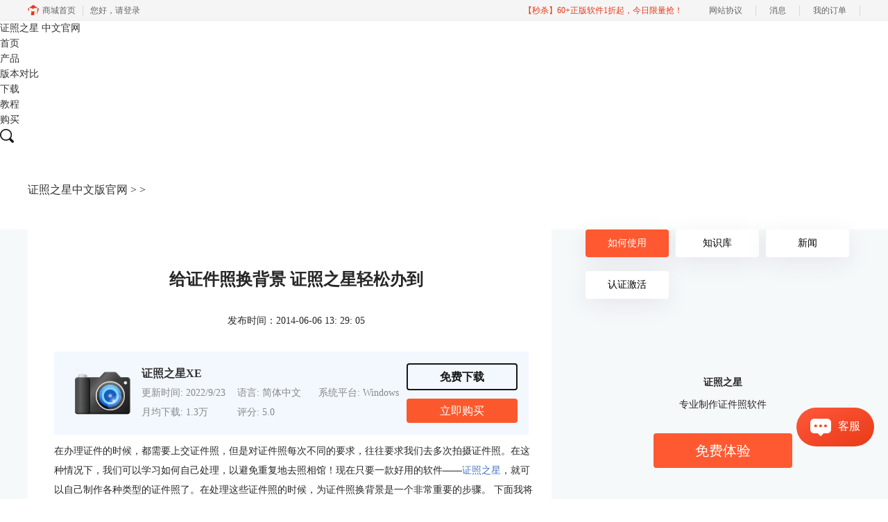

--- FILE ---
content_type: text/html; charset=utf-8
request_url: https://www.zhzzx.com/zheng-jian-zhao-huan-beijing.html
body_size: 12142
content:
<!DOCTYPE html>
<html>
<head>
	<title>给证件照换背景 证照之星轻松办到-证照之星中文版官网</title>
	<base href="https://www.zhzzx.com"/>	<meta http-equiv="Content-Type" content="text/html; charset=utf-8" />
	<link rel="canonical" href="https://www.zhzzx.com/zheng-jian-zhao-huan-beijing.html"/>
	<meta name="viewport" content="width=device-width"/>	<link rel="shortcut icon" href="/WebDir/zhzzx/favicon.ico" type="image/x-icon" />
	<meta name="description" content="用证照之星为证件照换背景、批量制作证件照、修改证件照尺寸、换服装等，自己制作证件照。为证件照换背景是一项非常有用而且重要的功能，证照之星轻松为你办到。" /><meta name="keywords" content="证件照换背景,证照之星功能,背景替换,证件照进行修改软件" />	<link rel="stylesheet" type="text/css" href="//cdn.mairuan.com/cdn/swiper/css/swiper.min.css?ver=3.1.369">	<link rel="stylesheet" type="text/css" href="//cdn.mairuan.com/cdn/layui/css/layui.css?ver=3.1.369">
	<link rel="stylesheet" type="text/css" href="//cdn.mairuan.com/cdn/common/css/common.css?ver=3.1.369">
	<link rel="stylesheet" type="text/css" href="/WebDir/zhzzx/css/styleOnline.css?ver=1.195">
	<link rel="stylesheet" type="text/css" href="/WebDir/zhzzx/css/mobileOnline.css?ver=1.195">
		<link rel="stylesheet" type="text/css" href="//cdn.mairuan.com/ev3/mairuan/static/css/foot_mr.css" /><link rel="stylesheet" type="text/css" href="//cdn.mairuan.com/ev3/mairuan/static/css/menu_mr.d5iakmv19v1.css?v=3.1.369" />	<script type="text/javascript"> var SOURCE_DOMAIN = "";var SITE_ALIAS = "zhzzx";var PIC_DOMAIN = "https://pic.mairuan.com"; </script>
	<script type="text/javascript" src="//cdn.mairuan.com/cdn/common/js/jquery.js"></script>
	<script type="text/javascript" src="//cdn.mairuan.com/cdn/common/js/jquery.base64.js"></script>
	<script type="text/javascript" src="//cdn.mairuan.com/ev3/mairuan/static/js/jquery.cookie.js"></script>
	<script type="text/javascript" src="//cdn.mairuan.com/cdn/layui/layui.min.2.7.6.d5iakmv19v1.js"></script>
	<script type="text/javascript" src="//cdn.mairuan.com/cdn/swiper/js/swiper.min.js"></script>	<meta name="360-site-verification" content="43da44ed56cf26878dfa65507f2a8f99" />
<meta name="sogou_site_verification" content="iUikoLuY3i"/>	<script type="text/javascript">
		var _hmt = _hmt || [];
		(function() {
		var hm = document.createElement("script");
		hm.src = "https://hm.baidu.com/hm.js?b3da37b6e072cf827da7319d585149a9";
		var s = document.getElementsByTagName("script")[0];
		s.parentNode.insertBefore(hm, s);
		})();
	</script>
	</head>
<body>

    <header>
        <div class="content expand">
            <a href="/" class="logo">证照之星 <span>中文官网</span></a>
            <a class="kefu layui-icon layui-icon-chat layui-hide-sm menu_kefu openKefu"></a>
            <img class="mMenu layui-hide-sm" src="https://pic.mairuan.com/WebSource/zhzzx/web/images/m_menu.png">

           

<style>
.helper {display: flex;align-items: center;position: absolute;top: 14px;left: 220px;cursor: pointer;z-index:9;}
.helper > img {width: 39px;height: 35px;}
.helper > p {font-size: 16px;font-weight: 700;margin-left: 12px;}
.helper > .black {color: #000;}
.helper > .white {color: #FFF;}
</style>

            <div class="menuSarch layui-hide-sm">
                <img class="searchButtom" src="https://pic.mairuan.com/WebSource/zhzzx/web/images/search.png">
                <input id="searchValueMenu" autocomplete="off" type="text" value="教程">
            </div>
            <ul class="naviList">
                <li><a class="" href="/">首页</a></li>
                <li><a class="" href="chanpinjieshao.html">产品</a></li>
 <li><a class="" href="chanpinduibi.html">版本对比</a></li>
                <li><a class="" href="xiazai.html">下载</a></li>

                <li><a class="active" href="ruheshiyong.html">教程</a></li>

                <li class="buybtn"><a class="" href="buy.html">购买</a></li>
            </ul>
            <div class="topSearch hide-xs layui-hide">
                <i class="layui-icon layui-icon-close"></i>
                <input id="searchValueId" type="text" autocomplete="off" name="searchInputValue" value="证照之星" >
                <img class="searchButtom" src="https://pic.mairuan.com/WebSource/zhzzx/web/images/search.png">
            </div>
            <div class="topSearchImg hide-xs" >
                <img src="https://pic.mairuan.com/WebSource/zhzzx/web/images/search.png">
            </div>
        </div>
    </header>
 <script src="https://pic.mairuan.com/2024/global/lottie.min.js"></script>



<div class="help-pos"><div class="help-pos-content"><a href="/">证照之星中文版官网</a> > <a href="//"></a> > </div></div>

<link rel="stylesheet" type="text/css" href="https://pic.mairuan.com/WebSource/common/web/css/supperDetail.css">

<div class="help-news">
    <div class="help-news-content">
        <div class="help-news_list">
            <div class="news_content lh28 pb50 pt20 m_lh40r m_fs24r m_pb64r m_pt25r"><h1 class="fs24 tac fwb h60 m_fs42r m_lh64r m_fwn m_ha m_pb30r">给证件照换背景 证照之星轻松办到</h1><p class="tac fs14 m_tal">发布时间：2014-06-06 13: 29: 05</p><div class="news_detail">在办理证件的时候，都需要上交证件照，但是对证件照每次不同的要求，往往要求我们去多次拍摄证件照。在这种情况下，我们可以学习如何自己处理，以避免重复地去照相馆！现在只要一款好用的软件——<a href="/">证照之星</a>，就可以自己制作各种类型的证件照了。在处理这些证件照的时候，为证件照换背景是一个非常重要的步骤。

下面我将教大家如何利用证照之星为<a href="/bang-ni-huan-bei-jing.html">证件照换背景</a>！

因为<a href="/chanpinjieshao.html">证照之星功能</a>的便捷性，只需要简单的几个步骤，就能轻松完成证件照换背景工作。首先，打开证照之星软件，在主界面栏上方就可以看到软件的主功能栏，选择“打开文件”，找到需要替换背景的证件照，点击打开。

点击软件界面主功能栏中的“背景处理”，软件就会自动弹出“智能背景替换”界面。背景替换窗口打开时，证照之星已经自动帮你框选出了背景和人物轮廓间的粘合区域。使用“魔术擦设置”的“涂抹”和“清除”功能完善软件对人物轮廓的自动框选！

<p><img src="https://pic.mairuan.com/WebSource/zhzzx/news/old/uploads/images/geizhengjianzhaohuanbeijing1.jpg" alt="证件照换背景"/></p>

背景轮廓选取完毕，点击“处理”按钮开始背景替换，在右侧界面可查看证件照换背景效果！在右侧窗口还可选择满意的证件照“背景颜色”点击应用，如下图。颜色选择完毕后，觉得效果满意，点击“确定”，完成证件照换背景工作！如果效果不好也不必担心，用户可以点击左侧“重载”按钮来重新进行背景修改！

<p><img src="https://pic.mairuan.com/WebSource/zhzzx/news/old/uploads/images/geizhengjianzhaohuanbeijing2.jpg" alt="证件照换背景2"/></p>

怎么样，使用证照之星进行证件照换背景的全过程十分简单吧。证照之星是一款专门针对证件照进行修改软件，使用它不光可以进行单一的证件照换背景工作，它还具有<a href="/student-photo-zz.html">批量制作证件照</a>、修改证件照尺寸、换服装等功能，绝对会给你的生活带来无限方便。</div><p class="news_open">展开阅读全文</p><p class="news_open icon">︾</p><style> 
    .news_open{display:none;}
    @media screen and (max-width: 767px) {
     .m_tal{text-align: left !important;}
      .also_read{ margin: 40px auto !important;}
       .news_detail p{text-indent: 0;}
      .news_content > .news_detail{margin-top: 0.3rem;}
     .news_detail {overflow: hidden;height: 700px;margin-bottom: 20px}
    .news_open{height:auto;text-align: center !important;color: #3D96FF;display:block;padding-bottom: 2px !important;}
    .news_open.icon{line-height: 11px;}
    }
</style>
<script>
$(".news_open").click(function(){
    $(".news_open").hide();
    $(".news_detail").css("height","auto");
})
</script>
<h2 class="fs14 pt30 pb15 m_fs24r m_pt42r m_pb25r">标签：<span class="fwn"><a class="c_4 m_ml8r m_mr8r" target="_blank" href="/biaoqian/证件照换背景">证件照换背景</a>，<a class="c_4 m_ml8r m_mr8r" target="_blank" href="/biaoqian/如何换背景颜色">如何换背景颜色</a>，<a class="c_4 m_ml8r m_mr8r" target="_blank" href="/biaoqian/hzjzbj">换证件照背景</a></span></h2><ul class="rlpd-m"><li>上一篇：<a class="c_4 m_fs24r" target="_blank" href="/zheng-jian-zhao-zuo-zhu.html">证照之星-我的证件照我做主</a></li><li>下一篇：<a class="c_4 m_fs24r" target="_blank" href="/PS-chu-li-zheng-jian-zhao.html">相较ps处理证件照 证照之星更简单</a></li></ul><b class="fs14 db pt15 pb15 m_fs28r m_pt64r m_pb25r">读者也访问过这里:</b><ul class="m_lh48r m_fs24r"><li><a class="c_4" target="_blank" href="/zzzx-gklwe.html"><span>#</span>证照之星怎么连接打印机 证照之星连接相机总是连接断开</a></li><li><a class="c_4" target="_blank" href="/zzzx-tuise.html"><span>#</span>证照之星是什么软件  证照之星免费的吗</a></li><li><a class="c_4" target="_blank" href="/zhi-chi-she-bei.html"><span>#</span>支持证照之星联机拍摄的相机设备</a></li><li><a class="c_4" target="_blank" href="/zzzx-kaoyan.html"><span>#</span>考研证件照可以自己用手机拍吗？考研证件照p过可以通过审核吗？</a></li><li><a class="c_4" target="_blank" href="/zzzx-zenmepaiban.html"><span>#</span>证照之星怎么排版好看 证照之星怎么保存排版好的照片</a></li></ul></div>
<script type="application/ld+json">
{
    "@context": "https://ziyuan.baidu.com/contexts/cambrian.jsonld",
    "@id": "https://www.zhzzx.com/zheng-jian-zhao-huan-beijing.html",
    "title": "给证件照换背景 证照之星轻松办到-证照之星中文版官网",
    "pubDate": "2014-06-06T13:29:05",
    "upDate": "2014-11-05T16:50:37"
}
</script>
        </div>
        <div class="help-news-menu">
            
<div class="menu ">
    <a class="active" href="/ruheshiyong.html">如何使用</a>
    <a class="" href="/zhishiku.html">知识库</a>
    <a class="" href="/xinwen.html">新闻</a>
<a class="" href="/renzheng.html">认证激活</a>
</div>

<div class="adv">
    <div>证照之星</div>
    <div>专业制作证件照软件</div>
    <a href="https://cpv2.mairuan.com/zhzzx.com/ZZZX-XE-Free.exe" class="buy">免费体验</a>
</div>
<div class="qq">
    <div>交流群</div>
    <div>
        图文设计交流群
        <a href="https://pic.mairuan.com/yingxiaopublic/zzzx.png" target="_blank">立即加群</a>
    </div>
    <div class="number">
        <span><img src="https://pic.mairuan.com/WebSource/hype/images/icon_phone.png" /> 400-8765-888</span>
        <span><img src="https://pic.mairuan.com/WebSource/hype/images/icon_mail.png" /> kefu@makeding.com</span>
    </div>
    <div class="download">
        <a href="xiazai.html">下载试用</a>
    </div>
</div>

    <div class="hot">
        <div class="title">热门文章</div>
        
        <div class='help-news_hotItem'>
            <div class='left'>
                <a href='/gei-zheng-jian-zhao-huan-bei-jing.html' class='itemTitle'  target='_blank'>如何轻松给证件照换背景颜色?</a>
                <div class='desc'>证照之星是一款易用的证件照换背景软件，协助你方便快捷处理证件照片。 “一键裁剪”，“自动纠正倾斜”，“轻松换背景”等功能让你在几秒钟内完成证件照的处理编辑。</div>
            </div>
            <div class='right'>2023-03-23</div>
        </div>
    
        <div class='help-news_hotItem'>
            <div class='left'>
                <a href='/ti-huan-zheng-jian-zhao-fu-zhuang.html' class='itemTitle'  target='_blank'>轻松替换证件照服装 下载证件照服装模板</a>
                <div class='desc'>证照之星的证照服装替换功能，能够将普通便装照片替换成符合证件照要求的正装证件照片。</div>
            </div>
            <div class='right'>2023-03-23</div>
        </div>
    
        <div class='help-news_hotItem'>
            <div class='left'>
                <a href='/zzzx-uiytw.html' class='itemTitle'  target='_blank'>证件照比例是几比几 证件照比例怎么修改</a>
                <div class='desc'>在日常工作和生活中，证件照都是不可或缺的，而证件照的比例和尺寸又都不相同，那么你知道，证件照比例是几比几，证件照比例怎么修改，今天小编就和大家分享一下。</div>
            </div>
            <div class='right'>2022-03-10</div>
        </div>
    
        <div class='help-news_hotItem'>
            <div class='left'>
                <a href='/zzzx-hujikkk.html' class='itemTitle'  target='_blank'>免费的一键换装的照片软件</a>
                <div class='desc'>拍好证件照之后才发现服装不对，有没有免费的一键换装的照片软件？这种棘手的任务，交给证件照工具就对了！证件照工具内置多款正装、西服模板，可以很好地满足换装的需求。</div>
            </div>
            <div class='right'>2021-12-10</div>
        </div>
    
        <div class='help-news_hotItem'>
            <div class='left'>
                <a href='/zzzx-iouaaa.html' class='itemTitle'  target='_blank'>证件照穿什么衣服好看 证件照衣服素材</a>
                <div class='desc'>证件照我们从小拍到大，相信很多小伙伴都发现了几乎每个照相馆都会准备两套衣服，有时候会叫我们换上他们准备的衣服拍摄。一般这种情况都是因为我们拍摄的时候穿的衣服不对，最常见的问题就是颜色与拍摄的背景色太相似，所以需要换装。那么今天就来给大家讲讲拍证件照穿什么衣服好看以及有哪些证件照衣服素材。</div>
            </div>
            <div class='right'>2022-01-06</div>
        </div>
    
        <div class='help-news_hotItem'>
            <div class='left'>
                <a href='/zzzx-ioldcs.html' class='itemTitle'  target='_blank'>证件照渐变蓝色底参数 证件照渐变蓝背景怎么设置</a>
                <div class='desc'>证件照大部分都是白底、红底和蓝底，但还有一种是渐变蓝色底，有时候单位会特别指定证件照要用渐变蓝色底，那么，证件照渐变蓝色底参数是多少呢？证件照渐变蓝背景怎么设置？下面就跟着小编一起来看看吧。</div>
            </div>
            <div class='right'>2022-06-28</div>
        </div>
    
        <div class='help-news_hotItem'>
            <div class='left'>
                <a href='/biao-zhun-1-cun-2-cun.html' class='itemTitle'  target='_blank'>如何制作标准1、2寸照片</a>
                <div class='desc'>1、2寸照片是我们生活中经常用到的照片，本文主要介绍了如何使用证照之星来制作标准的1、2寸照片，包括规格设置、裁剪照片、色彩修正、背景处理等。</div>
            </div>
            <div class='right'>2023-03-23</div>
        </div>
    
        <div class='help-news_hotItem'>
            <div class='left'>
                <a href='/tiao-zheng-zheng-jian-zhao-pian-xiang-su-he-da-xiao.html' class='itemTitle'  target='_blank'>如何调整证件照片像素和大小</a>
                <div class='desc'>证照之星可轻松调整证件照片大小以及证件照片的像素，让照片制作调整简单就能够完成。</div>
            </div>
            <div class='right'>2013-12-03</div>
        </div>
    
        <div class='help-news_hotItem'>
            <div class='left'>
                <a href='/zzzx-uiyiaf.html' class='itemTitle'  target='_blank'>免冠照片是什么意思 免冠照片是什么底</a>
                <div class='desc'>日常生活工作中，有时候参加一场考试或者办理一个证件都需要本人的免冠照片，那么，免冠照片是什么意思，免冠照片是什么底，这些你知道吗？今天小编就和大家分享一下。</div>
            </div>
            <div class='right'>2022-03-28</div>
        </div>
    
        <div class='help-news_hotItem'>
            <div class='left'>
                <a href='/biao-zhun-zheng-jian-zhao-chi-cun-gui-ge-jie-shao.html' class='itemTitle'  target='_blank'>标准证件照尺寸规格介绍-身份证，护照，美国签证 </a>
                <div class='desc'>证照之星不仅内置有17种常用的标准证件照规格模板，还可以自定义设置任意标准证件照尺寸规格，能够支持所有的标准证件照尺寸规格的制作处理。</div>
            </div>
            <div class='right'>2019-08-13</div>
        </div>
    
        <div class='help-news_hotItem'>
            <div class='left'>
                <a href='/zzzx-Iutrop.html' class='itemTitle'  target='_blank'>简历证件照白底还是蓝底 简历证件照尺寸一般多大</a>
                <div class='desc'>对于进入社会的我们一份出彩的简历是我们找一份满意的工作的前提，在简历中除了让HR关注的个人履历介绍外，就属简历证件照更能体现一个人的精神面貌，那么，我们在制作简历时，简历证件照是放白底还是蓝底呢？简历证件照尺寸一般多大呢？</div>
            </div>
            <div class='right'>2021-12-28</div>
        </div>
    
        <div class='help-news_hotItem'>
            <div class='left'>
                <a href='/jia-shi-zheng.html' class='itemTitle'  target='_blank'>如何制作驾驶证照</a>
                <div class='desc'>本文主要介绍了如何使用证照之星来制作驾驶证照片，详细介绍了从照片导入、照片修改到最后打印出标准驾驶证照的步骤。</div>
            </div>
            <div class='right'>2020-11-26</div>
        </div>
    
    </div>

<div class="hot">
    <div class="title">最新资讯</div>
    
        <div class='help-news_hotItem'>
            <div class='left'>
                <a href='/zzz-jsnsw.html' class='itemTitle'  target='_blank'>证件照分辨率太低怎么办 证照之星软件怎么提高照片的分辨率</a>
                <div class='desc'>无论是线上还是线下使用证件照，相应的系统和平台对证件照的清晰度都有要求，分辨率低、照片模糊，这些都会影响证件照的审核通过率，若不想重拍，可借助专业软件提升分辨率。这篇文章就告诉大家证件照分辨率太低怎么办，证照之星软件怎么提高照片的分辨率。</div>
            </div>
            <div class='right'>2025-12-19</div>
        </div>
    
        <div class='help-news_hotItem'>
            <div class='left'>
                <a href='/zzz-udjc.html' class='itemTitle'  target='_blank'>身份证照片怎么拍 证照之星软件如何制作身份证照片</a>
                <div class='desc'>由于身份证照片需要频繁使用，有效期也较长，大家都想拍摄一张好看的身份证照，但办证处拍摄的身份证照却总不尽如人意，那么怎么拍摄让自己满意的身份证照呢？这篇文章就告诉大家身份证照片怎么拍，证照之星软件如何制作身份证照片。</div>
            </div>
            <div class='right'>2025-12-19</div>
        </div>
    
        <div class='help-news_hotItem'>
            <div class='left'>
                <a href='/zzzx-ttncoioe.html' class='itemTitle'  target='_blank'>证件照头部位置不正怎么办 证照之星怎么校正照片头部位置</a>
                <div class='desc'>大家在拍摄证件照时，由于拍照姿势调整不到位，总是有轻微的歪头和斜肩现象，影响证件照美观，后期处理也比较困难。那么当证件照头部位置不正时，该怎么正确调整呢？这篇文章就告诉大家证件照头部位置不正怎么办，证照之星怎么校正照片头部位置。</div>
            </div>
            <div class='right'>2025-11-01</div>
        </div>
    
        <div class='help-news_hotItem'>
            <div class='left'>
                <a href='/zzzx-fehcskd.html' class='itemTitle'  target='_blank'>证件照背景有杂物怎么办 证照之星软件如何智能去除背景杂物</a>
                <div class='desc'>无论是身份证、学生证还是驾驶证，都需要一张符合证件场景使用要求的证件照，制作标准证件照，离不开干净清晰的背景，当在家拍的证件照背景有太多杂物，达不到要求时，需要借助软件进行修改。这篇文章就告诉大家证件照背景有杂物怎么办，证照之星软件如何智能去除背景杂物。</div>
            </div>
            <div class='right'>2025-11-01</div>
        </div>
    
        <div class='help-news_hotItem'>
            <div class='left'>
                <a href='/zzzx-bhsiye.html' class='itemTitle'  target='_blank'>怎么制作符合驾驶证要求的照片 证照之星软件如何自动裁剪照片至驾驶证尺寸</a>
                <div class='desc'>对于想要自己制作证件照的用户来说，难点不在于技术，而在于拥有合适的工具，有了好的证件照拍摄工具与专业又简便的证件照制作软件，小白也能轻松制作证件照。这篇文章就告诉大家怎么制作符合驾驶证要求的照片，证照之星软件如何自动裁剪照片至驾驶证尺寸。</div>
            </div>
            <div class='right'>2025-09-22</div>
        </div>
    
        <div class='help-news_hotItem'>
            <div class='left'>
                <a href='/zzzx-wauog.html' class='itemTitle'  target='_blank'>如何快速制作多张不同尺寸的证件照 证照之星如何批量处理多张照片</a>
                <div class='desc'>不同证件需要的证件照尺寸不同，当用户需要同一时间办理多种证件时，就需要制作多张不同尺寸的证件照。那么使用专业的证件照软件来批量处理照片显然效果更好，效率更高，这篇文章就告诉大家如何快速制作多张不同尺寸的证件照，证照之星如何批量处理多张照片。</div>
            </div>
            <div class='right'>2025-08-26</div>
        </div>
    
        <div class='help-news_hotItem'>
            <div class='left'>
                <a href='/zzzx-iowng.html' class='itemTitle'  target='_blank'>证件照软件头像怎么改 证件照软件头像怎么更换</a>
                <div class='desc'>大家收到拍摄好的证件照后，也许会对证件照的头像细节和服装样式不太满意，但是又不想费时费力重新拍摄。这时可以使用证件照软件调整头像和服装，下面这篇文章就告诉大家证件照软件头像怎么改，证件照软件头像怎么更换。</div>
            </div>
            <div class='right'>2025-07-23</div>
        </div>
    
        <div class='help-news_hotItem'>
            <div class='left'>
                <a href='/zzzx-wngks.html' class='itemTitle'  target='_blank'>证件照光线不均匀怎么办 证照之星如何调整照片亮度和对比度</a>
                <div class='desc'>标准证件照对光线的要求较高，照片光线需要明亮均匀，面部清晰无遮挡。当证件照光线不均匀时，无法直接运用在证件上，需要在前期进行证照拍摄调整，在后期使用专业证件照软件进行光线细节调整。这篇文章就告诉大家证件照光线不均匀怎么办，证照之星如何调整照片亮度和对比度。</div>
            </div>
            <div class='right'>2025-07-23</div>
        </div>
    
        <div class='help-news_hotItem'>
            <div class='left'>
                <a href='/zzzx-wjfaladj.html' class='itemTitle'  target='_blank'>证件照换装免费软件 证件照换装素材</a>
                <div class='desc'>不同场合的证件照服装、背景颜色、尺寸大小要求会有所不同，无法用一张证件照满足我们的需求。如果我不想重新准备正装拍证件照，可以用证件照软件给照片更换服装。下面就给大家介绍一下证件照换装免费软件，证件照换装素材的相关内容。</div>
            </div>
            <div class='right'>2025-06-17</div>
        </div>
    
        <div class='help-news_hotItem'>
            <div class='left'>
                <a href='/zzzx-ajfalnf.html' class='itemTitle'  target='_blank'>证件照制作模糊什么原因 证件照制作模糊怎么弄</a>
                <div class='desc'>证件照拍摄完看起来清晰度不错，但是一制作就发现画面模糊，这是照片像素不够。照片模糊不仅仅有拍摄失误的因素，还有制作过程中的误操作因素。那么当证件照制作模糊了该怎么挽救呢？这篇文章就告诉大家证件照制作模糊什么原因，证件照制作模糊怎么弄。</div>
            </div>
            <div class='right'>2025-06-17</div>
        </div>
    
</div>

        </div>
        <div class="also_read">
    <p class="also_title">读者也喜欢这些内容:</p>
    <ul class="also_list">
        <li class="also_item">
          <a target="_blank" href="zzzx-gklwe.html">
            <div class="also_pic">
                <img src="//pic-writer.mairuan.com/writer/5fe1681f88226b291424e6313deef61b/2024-12-26/thumb/thumb_676d5c364d045.jpg"/>
            </div>
            <div class="also_info">
                <p class="also_name">证照之星怎么连接打印机 证照之星连接相机总是连接断开</p>
                <p class="also_desc">证照之星除了能编辑证件照，给证件照换背景和服装，还能连接相机进行实时拍摄照片，并能连接打印机打印拍摄好的照片，使照片拍摄、编辑修图和照片打印在软件中一体化操作。那么证件照如何在证照之星中拍摄和打印呢？这篇文章就告诉大家证照之星怎么连接打印机，证照之星连接相机总是连接断开。...</p>
                <p class="to_read">阅读全文 ></p>
            </div>
          </a>
        </li>
        
        <li class="also_item">
          <a target="_blank" href="zzzx-tuise.html">
            <div class="also_pic">
                <img src="//pic-writer.mairuan.com/writer/20cfa5d16ac23185afdb3f1c796cf854/2024-11-03/thumb/thumb_67273815d7c31.png"/>
            </div>
            <div class="also_info">
                <p class="also_name">证照之星是什么软件  证照之星免费的吗</p>
                <p class="also_desc">在日常生活中，证件照的应用场景十分广泛，升学考公、步入职场、出国旅游、结婚登记等等，都需要使用到证件照。由此可见，一张标准且精美的证件照，其重要性不言而喻。今天这篇文章就以“证照之星是什么软件，证照之星免费的吗”作为标题，向大家介绍一款优秀的证件照处理软件。...</p>
                <p class="to_read">阅读全文 ></p>
            </div>
          </a>
        </li>
        
        <li class="also_item">
          <a target="_blank" href="zhi-chi-she-bei.html">
            <div class="also_pic">
                <img src="https://pic.mairuan.com/WebSource/zhzzx/news/images/1854a4bb9be0cb1768cfaa764f7d1d6562ff558c61d81.png"/>
            </div>
            <div class="also_info">
                <p class="also_name">支持证照之星联机拍摄的相机设备</p>
                <p class="also_desc">证照之星的联机拍摄功能需要相机支持联机拍摄功能，并不是市场上的相机都支持联机拍摄功能，为了节约客户时间和精力，为此我们给客户提供了如下的一些品牌的相机。客户可以考虑下面提供的一下相机型号，更多的相机型号也可以咨询相关厂商。...</p>
                <p class="to_read">阅读全文 ></p>
            </div>
          </a>
        </li>
        
        <li class="also_item">
          <a target="_blank" href="zzzx-kaoyan.html">
            <div class="also_pic">
                <img src="//pic-writer.mairuan.com/writer/55e2455c72ddde3e56e40f12673e0a4b/2023-07-24/thumb/thumb_64bddf5fe61f1.png"/>
            </div>
            <div class="also_info">
                <p class="also_name">考研证件照可以自己用手机拍吗？考研证件照p过可以通过审核吗？</p>
                <p class="also_desc">随着考研热潮的兴起，越来越多的学子开始备战考研。其中，考研证件照制作是报名和入学过程中不可或缺的一环。许多考生都在考虑是否可以自己用手机拍摄考研证件照，并担心自拍的照片是否会通过审核。本文将探讨考研证件照可以自己用手机拍吗，考研证件照P过可以通过审核吗这两个问题。...</p>
                <p class="to_read">阅读全文 ></p>
            </div>
          </a>
        </li>
        </ul>
</div>
    </div>
</div>

<script>
   var t=$(".help-news-menu").children().last().offset().top+$(".help-news-menu").children().last().height();
    window.onscroll=function(){
	if($(".help-news-menu").length > 0){
		var st=document.documentElement.scrollTop;
		if(st>=t){
                      setTimeout(function () {
			$(".wx2wm")[0].classList.add("ban_fixed");
                      }, 500);
		}else{
                        setTimeout(function () {
			    $(".wx2wm")[0].classList.remove("ban_fixed");
                        }, 500);
		}
	}
    };
</script>

<style>
.wx2wm.ban_fixed {
    margin-top: 0;
    position: fixed;
    top: 0;
    z-index: 100;
}
</style>


<footer class="footer">
    <div class="content">
        
        <div class="footMenu layui-row m_pt5 m_pb5 m_bn">
            <div class="logo layui-col-lg3 layui-col-xs12 hide-xs">
                <img src="https://pic.mairuan.com/WebSource/zhzzx/web/images/logo2.png">
                <span>证照之星</span>
            </div>
            <div class="menuItem layui-col-lg2 layui-col-xs12">
                <img class="jia layui-hide-sm" src="https://pic.mairuan.com/WebSource/zhzzx/web/images/jia.png">
                <p>产品</p>
                <ul class="hide-xs">
                    <li><a target="_blank" href="xiazai.html">下载</a></li>
                    <li><a target="_blank" href="chanpinjieshao.html">产品</a></li>
                    <li><a target="_blank" href="goumai.html">购买</a></li>
                </ul>
            </div>
            <div class="menuItem layui-col-lg2 layui-col-xs12">
                <img class="jia layui-hide-sm" src="https://pic.mairuan.com/WebSource/zhzzx/web/images/jia.png">
                <p>支持</p>
                <ul class="hide-xs">
                    <li><a target="_blank" href="ruheshiyong.html">如何使用</a></li>
                    <li><a target="_blank" href="zhishiku.html">知识库</a></li>
                    <li><a target="_blank" href="renzheng.html">认证激活</a></li>
                    <li><a target="_blank" href="xinwen.html">新闻</a></li>
                </ul>
            </div>
            <div class="menuItem layui-col-lg2 layui-col-xs12">
                <img class="jia layui-hide-sm" src="https://pic.mairuan.com/WebSource/zhzzx/web/images/jia.png">
                <p>关于</p>
                <ul class="hide-xs">
                    <li><a rel="nofollow" target="_blank" href="aboutus.html">关于我们</a></li>
                    <li><a target="_blank" href="sitemap.html">网站地图</a></li>
<li><a target="_blank" href="yinsi.html">隐私条款</a></li>
 <li><a target="_blank" >软件代理合作</br>alex.qi@makeding.com</a></li>

                </ul>
            </div>

            <div class="menuItem layui-col-lg3 layui-col-xs12">
                <img class="jia layui-hide-sm" src="https://pic.mairuan.com/WebSource/zhzzx/web/images/jia.png">
                <p>联系客服</p>
                <ul class="hide-xs">
<li><img src="https://pic.mairuan.com/WebSource/common/web/images/footerTel.png" class="mr15 m_w23r m_mr15r">400-8765-888</li>
<li><img src="https://pic.mairuan.com/WebSource/common/web/images/footerMail.png" class="mr15 m_w23r m_mr15r"><a href="mailto:kefu@makeding.com" rel="nofollow">kefu@makeding.com</a></li>
                </ul>
            </div>
        </div>
    </div>
    <div class="copyright">
        <div class="content">
            <p class="links_ba">
                <span>Copyright © 2026  
                    <a href="/">证照之星</a>
                    <br class="layui-hide-sm"> 
                    <span class="hide-xs">-</span> 
                    苏州思杰马克丁软件有限公司
                </span>
                <span class="hide-xs">|</span>
                <br class="layui-hide-sm">
                <a target="_blank" href="https://cpv1.mairuan.com/pic/20191111/mairuan/sjmicp.pdf">经营许可证编号：苏B1.B2-20150228</a>|
                <a target="_blank" href="https://pic.mairuan.com/WebSource/betterzipnet/web/images/yyzz-sjmkd.jpg">营业执照</a>
                <br class="layui-hide-sm">
                <span>特聘法律顾问：江苏政纬律师事务所 宋红波</span>
            </p>
            <p class="image_ba">
                <a href="/" target="_blank"><img src="https://pic.mairuan.com/icon/ebsicon.png!p95" width="26"></a>
                <a target="_blank" href="https://beian.miit.gov.cn/" rel="nofollow">苏ICP备09064057号-6 </a>
            </p>
        </div>            
    </div>
</footer>


    <script>
        $(".news_detail").before(`
    <style>
        .article_dl {position: relative;width: 100%;height: 120px;background: #F3F8FF;margin: 15px 0 10px 0;display: flex;align-items: center;padding: 0 30px;left: auto !important;}
        .article_dl >img {max-width: 80px;max-height: 80px;}
        .article_dl .middle {width: calc(100% - 80px - 110px);padding-left: 16px;}
        .article_dl .middle .title {font-size: 16px!important;color: #333;font-weight: bold;padding: unset!important;margin: unset!important;border: unset!important;}
        .article_dl .middle .system {display: flex;align-items: flex-start;flex-wrap: wrap;}
        .article_dl .middle .system .item {width: 33%;font-size: 14px;color: #888;}
        .article_dl .middle .system .item:nth-child(3n-1) {width: 28%!important;}
        .article_dl .right {width: 160px;position: absolute;right: 16px;}
        .article_dl .right .download {display: inline-block;width: 160px;height: 35px;line-height: 35px;text-align: center;color: white;background:#171717;border-radius: 4px;font-size: 16px;}
        .article_dl .right .buy {display: inline-block;width: 160px;height: 35px;line-height: 35px;text-align: center;color: #0075E6;background:#FB592D;border-radius: 4px;font-size: 16px;}
        .article_dl .right .buydl{}
        .article_dl .right .buydl .download,.article_dl .right .drawdl .download{
            display: inline-block;width: 156px;height: 35px;line-height: 35px;margin-bottom: 12px;text-align: center;font-weight:bold; color: #171717;background:unset;border: 2px solid #171717;border-radius: 4px;font-size: 16px;
        }
        .article_dl .right .buy {display: inline-block;width: 160px;height: 35px;line-height: 35px;text-align: center;color: #FFF;background:#FB592D;border-radius: 4px;font-size: 16px;}
        .article_dl .right .drawdl{}
        .article_dl .right .drawdl .drawuse{width: 160px;height: 35px;display: flex;align-items: center;justify-content: center;line-height: 35px;text-align: center;color: #0075E6;background:#FB592D;border-radius: 4px;font-size: 15px;}
        .article_dl .right .drawdl .drawuse p{
            position: relative;float: left;width: 82px;height: 26px;background: linear-gradient(94.67deg, #FFD177 -4.18%, #FFA10D 93.8%);
            display: flex;align-items: center;justify-content: center;color: #fff;font-weight: bold;padding-bottom:unset;
        }
        
        .drawuse p:after,.drawuse p:before {content: "";position: absolute;width: 10px;height: 10px;background: #FB592D;border-radius: 50%;left: -5px;}
        .drawuse p:before {left: 77px;}
        .article_dl .right .drawdl .drawuse .drawusebut{background: unset;border: 0;color: #fff;font-weight: bold;margin-left: 6px;}
        .layui-icon{font-size: 14px;-webkit-transform: rotate(180deg);transform: rotate(180deg);margin-left: 4px}
        .drawusebut svg{position:relative;top:4px;}
         .article_dl .close{display: none;position: absolute;width: 20px;height: 20px;right: 0;bottom: 0;background-image: url("http://wx-women.kcs2.top/Public/close.png");background-size: 20px 20px;}
    </style>

    <div class="article_dl">
        <img src="https://pic.mairuan.com/gimg/1660200632500/62f5cfd6388aa.png">
        <div class="middle">
            <div class="title">证照之星XE</div>
            <div class="system">
                <div class="item">更新时间: 2022/9/23</div>
                <div class="item">语言: 简体中文</div>
                <div class="item">系统平台: Windows</div>
                <div class="item">月均下载: 1.3万</div>
                <div class="item">评分: 5.0</div>
            </div>
        </div>
        <div class="right"><div class="buydl">
                            <a href="https://cpv2.mairuan.com/zhzzx.com/ZZZX-XE-Free.exe?cjtg=zzzx_newsbox_xiazai" class="download" baidujsapi="event_xiazai_click_文章详情页下载按钮">免费下载</a>
                            <a href="buy.html?cjtg=zzzx_newsbox_buy" class="buy" baidujsapi="event_buy_click_文章详情页购买按钮">立即购买</a>
                         </div></div>
        <div class="close"></div>
    </div>
`);
    </script>

<style>
   .article_dl {width: 684px!important;margin-top: 30px;}
    @media screen and (max-width: 768px){.article_dl {display: none!important;}}
</style>
<script>
        $(document).ready(function(e) {
		var ratio = window.devicePixelRatio;
		
		$(".article_dl").navfix(0,999,ratio);
        });

        jQuery.browser = {};
        (function () {
            jQuery.browser.msie = false;
            jQuery.browser.version = 0;
            if (navigator.userAgent.match(/MSIE ([0-9]+)\./)) {
                jQuery.browser.msie = true;
                jQuery.browser.version = RegExp.$1;
            }
        })();
        $(".article_dl .close").on("click",function(){
            $(".article_dl").hide();
        });
        $(window).scroll(function(e) {
            console.log($(this).scrollTop());
            if($(this).scrollTop()  > 360){
                $(".article_dl .close").show();
            }else{
                 $(".article_dl .close").hide();
            }
            if($(this).scrollTop()  < 320){
                 $(".article_dl").show();
            }
        });

</script>
<script type="text/javascript" src="https://pic.mairuan.com/2022/0329/navfix.js"></script>
	<script type="text/javascript" src="//cdn.mairuan.com/cdn/common/js/fastclick.js"></script>
	<script type="text/javascript" src="//cstaticdun.126.net/load.min.js?t=1769118529"></script>
	<script type="text/javascript" src="//cdn.mairuan.com/ev3/common/js/common.js?t=1769118529"></script>
	<script type="text/javascript" src="/WebDir/zhzzx/js/main.js?t=1769118529"></script>
	    <script type='text/javascript'>var apihost = 'https://api3.mairuan.com/api.php'; var uchost = 'https://i.mairuan.com';</script>
<script type="text/javascript" src="//cdn.mairuan.com/ev3/mairuan/static/js/ajaxsetup.js?v=1.0.1"></script><script type="text/javascript" src="//cdn.mairuan.com/ev3/mairuan/static/js/menu_mr.d5iakmv19v1.js?v=3.1.369"></script><script type="text/javascript" src="//cdn.mairuan.com/ev3/mairuan/static/js/general_mr.d5iakmv19v1.js?v=3.1.369"></script>    <script src="https://wm.makeding.com/static/External/wm_cookie.js"></script>
	<script type="text/javascript" src="//cdn.mairuan.com/stats/baidu/baidujsapi.js?v=19003"></script>
	<div class="layui-hide">
		<script>
var _hmt = _hmt || [];
(function() {
var hm = document.createElement("script");
hm.src = "https://hm.baidu.com/hm.js?f57bc9ae6f1304e53fd46eed29cdae4c";
var s = document.getElementsByTagName("script")[0];
s.parentNode.insertBefore(hm, s);
})();
</script>	</div>
	<script type="text/javascript">
		(function(i,s,o,g,r,a,m){i['GoogleAnalyticsObject']=r;i[r]=i[r]||function(){
		  (i[r].q=i[r].q||[]).push(arguments)},i[r].l=1*new Date();a=s.createElement(o),
		  m=s.getElementsByTagName(o)[0];a.async=1;a.src=g;m.parentNode.insertBefore(a,m)
		  })(window,document,'script','https://www.google-analytics.com/analytics.js','ga');
		ga('create', 'UA-126448103-1', 'auto', {'allowLinker': true});
		ga('require', 'linker');
		ga('linker:autoLink', ['user.mairuan.com','userl.mairuan.com'] );
		ga("send", "pageview");
	</script>		<!--[if lt IE 9]>
		<script src="//cdn.mairuan.com/cdn/common/js/html5shiv.min.js"></script>
		<script src="//cdn.mairuan.com/cdn/common/js/respond.min.js"></script>
	<![endif]-->
<input type="hidden" class="g_rediurl" value="">
<input type="hidden" class="server_time" value="1769118529">
<input type="hidden" class="g_mobile" value="0">
<script type="text/javascript" src="//cdn.mairuan.com/stats/cj/web_verify.js?v=250919.3"></script>
</body>
</html>

--- FILE ---
content_type: application/javascript; charset=utf-8
request_url: https://wp.qiye.qq.com/qidian/2852156690/b21ec0ec3fe09f31446028438c652bbf
body_size: 5849
content:
(function(global){
    if(global.__WPAV2_GRAY){
        return;
    }

   
    var flag1 = 21848,
        flag2 = 1,
        flag3 = 1,
        flag_loaded = 28,
        reportCgi = 'http://report.huatuo.qq.com/report.cgi';

    if (location.protocol.indexOf('https') !== -1) {
        reportCgi = 'https://report.huatuo.qq.com/report.cgi';
    }

    var platform = 'pc',
        ua = navigator.userAgent;

    if (/(?:iphone|ipad|ipod)/i.test(ua)) {
        platform = 'ios';
    } else if(/android/i.test(ua)) {
        platform = 'android';
    }

    var 
        env = global.__WPAV2_GRAYENV || 'production', 
        version = '4.2.0',  
  
        protocol = 'https:',
        hostMap = {
            development: 'dev',
            test: 'oa'
        },

      

        staticBase = global.__WPA_GRAYSTATICBASE,

        host = protocol + '//' + (hostMap[env] || '') + 'wp.qiye.qq.com',
        base = global.__WPA_GRAYBASE || host,

        apiBase = global.__WPA_GRAYBAPIASE || host + '/api',
        stack = [],
        apiStack = [],
        tmpEventBucket = {},
        charset = 'utf-8'; 

    if (!staticBase) {
        if (env === 'development') {
            staticBase = 'https://dev.gtimg.com';
            staticBase += '/qidian/src/wpav2/dist/' + version;
        } else if (env === 'test') {
            staticBase = 'https://oa.gtimg.com';
            staticBase += '/qidian/src/wpav2/dist/' + version;
        } else {
            staticBase = 'https://bqq.gtimg.com';
            staticBase += '/qidian/src/wpav2/dist/' + version;
        }

    }
    

    var doc = document,
        head = doc.head || doc.getElementsByTagName("head")[0] || doc.documentElement,
        baseElement = head.getElementsByTagName("base")[0],
        currentlyAddingScript;

    function fetch(uri) {
        var node = doc.createElement("script"),
            sTime;

        node.charset = charset;
        node.async = true;
        node.src = uri;
        node.id = 'LBFnode';

        currentlyAddingScript = node;

        node.onload = node.onreadystatechange = function() {
            if(!this.readyState || this.readyState=='loaded' || this.readyState=='complete') {
                var eTime = +new Date(),
                    timeCost = eTime - sTime;
            }
        };

        sTime = +new Date();
        baseElement ?
            head.insertBefore(node, baseElement) :
            head.appendChild(node);

        currentlyAddingScript = null;
    }

    function getScriptPosition() {
        var scripts = document.getElementsByTagName('script');
        return scripts.length > 0 ? scripts[scripts.length - 1] : null;
    }


    var exports = global.__WPAV2_GRAY = {
        version: version,

        base: base,

        staticBase: staticBase,

        apiBase: apiBase,

        env: env,

        protocol: protocol,

        create: function(data){
            data.scriptPosition = getScriptPosition();
            stack.push(data);
        },

        on: function(type, cb){
            tmpEventBucket[type] ?
                tmpEventBucket[type].push(cb) :
                tmpEventBucket[type] = [cb];
        },

        api: function(){
            apiStack.push(arguments);
        },

        ready: function(onReady){
            exports.on('load', onReady);
        },

        getScriptPosition: getScriptPosition,

        _stack: stack,

        _apiStack: apiStack,

        _evtBkt: tmpEventBucket
    };

    fetch(staticBase + '/pk1_v1.js');
})(this);
// 2026-01-23 05:47:38
__WPAV2_GRAY.create({"custom":{"isSsc":"0","middlePage":{"pc":"0","mobile":"1"},"domId":"im_qd_cservice_zhzzx","isLBS":"0","open":"1","isAppUin":"0","customType":"1","customImg":{"h":{"type":"3","px":"0"},"v":{"type":"3","px":"0"},"width":"0","height":"0","zoom":"0","url":""},"source":"0","isCustomEntry":"0","msgDisplayed":{"isDisplayed":"0","categoryId":"297562090103701504"}},"theme":1,"fkfuin":"2852156690","imUrl":"http://q.url.cn/AB8pNS?_type=wpa\u0026qidian=true","roleQQ":{"data":null,"isKfuin":"1","msgDisplayed":"0","value":"5","name":null,"isPub":"","uin":null,"isOpenCompanyWords":"0","isDisabled":"0","subNav":{"data":"请点击导航","isDisabled":"0","receptionSwitch":"0","value":"-1"},"navRouter":{"defaultNav":"17","routerList":[{"time":"14","nav":"15"}]},"robotNav":"","enableSwitch":"","forid":"2443","type":1},"setIp":"9.148.209.141","sideBarId":"","createrName":"No.1","name":"售后-证照之星","scene":"0","url":"http://q.url.cn/CDPR2S?_type=wpa\u0026qidian=true","isAppUin":0,"setCacheTime":1709524845,"isSsc":0,"isWpaMangoWssOpt":true,"middlePage":{"pc":"0","mobile":"1"},"fkfext":"2852156690","FCustom":{"customType":"1","open":"1","middlePage":{"mobile":"1","pc":"0"},"isAppUin":0,"customImg":{"url":"","h":{"px":"0","type":"3"},"v":{"type":"3","px":"0"},"width":"0","height":"0","zoom":"0"},"isCustomEntry":0,"isLBS":0,"isSsc":0,"domId":"im_qd_cservice_zhzzx","msgDisplayed":{"isDisplayed":0,"categoryId":"297562090103701504"},"source":0},"deployList":[{"id":"561","deployTypeId":"1","deployRemarks":"证照之星","deployWebsite":"https://www.zhzzx.com/"}],"isCustomEntry":0,"createTime":"1695363634","updateTime":"1695363634","isLBS":0,"type":"17","interactNavId":"0","cate":"1","source":0,"msgDisplayed":0,"download":"https://admin.qidian.qq.com/mp/mediaPage/downloadQrcode3?url=http%3A%2F%2Fp.qpic.cn%2Fqidian_pic%2F0%2F2019050587e914c250a44a558faf1193c1c960d5%2F0","qrcode":"//p.qpic.cn/qidian_pic/0/2019050587e914c250a44a558faf1193c1c960d5/0","beforeConsultForm":{"formID":"0","pushRule":"0","switch":"0","allowSkip":"0"},"id":"320","isNewWebim":1,"qrCodeImg":"//p.qpic.cn/qidian_pic/0/2019050587e914c250a44a558faf1193c1c960d5/0","title":"","key":"b21ec0ec3fe09f31446028438c652bbf","fkfextname":"No.1"})

--- FILE ---
content_type: application/x-javascript; charset=utf-8
request_url: https://t.gdt.qq.com/conv/web/cookies/jsonp?cb=jsonp_cb_0_1769118537025_355&callback=jsonp_cb_0_1769118537025_355
body_size: 74
content:
jsonp_cb_0_1769118537025_355({"ret":1, "click_id":""})

--- FILE ---
content_type: application/x-javascript; charset=utf-8
request_url: https://t.gdt.qq.com/conv/web/cookies/jsonp?cb=jsonp_cb_0_1769118537040_678&callback=jsonp_cb_0_1769118537040_678
body_size: 74
content:
jsonp_cb_0_1769118537040_678({"ret":1, "click_id":""})